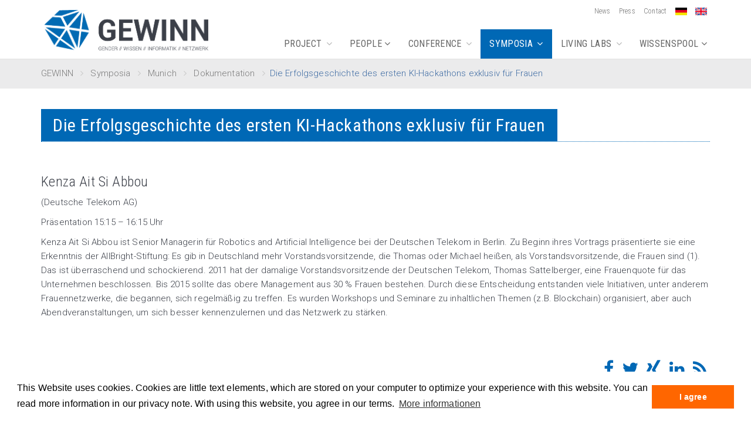

--- FILE ---
content_type: text/html; charset=UTF-8
request_url: https://gender-wissen-informatik.com/symposia/munich/dokumentation/die-erfolgsgeschichte-des-ersten-ki-hackathons-exklusiv-fuer-frauen
body_size: 21653
content:
<!doctype html>
<html lang="en_GB"> <head>
    <meta charset="utf-8">
                    <title>GEWINN # Gender.Wissen.Informatik.Netzwerk // Die Erfolgsgeschichte des ersten KI-Hackathons exklusiv für Frauen</title>
    <meta name="generator" content="eZ Platform"/>
    	<link rel="canonical" href="https://www.gender-wissen-informatik.de/symposia/munich/dokumentation/die-erfolgsgeschichte-des-ersten-ki-hackathons-exklusiv-fuer-frauen" />
        <meta name="viewport" content="width=device-width, initial-scale=1.0">
    <meta name="description" content="Gender // Wissenschaft // Informatik // Netzwerk">
    <meta name="author" content="Kompetenzzentrum Technik-Diversity-Chancengleichheit e.V.">
    <meta name="copyright" content="Kompetenzzentrum Technik-Diversity-Chancengleichheit e.V.">
    <meta name="keywords" content="Jobs, hiring, Human Resources, education, academic, gender, management, event, symposium, conference, science, social science, gender studies, informatics, technology, computer science, information science, it, recruiting, gender roles, gender identity, gender inequality">

    <!-- CSS -->
    <link href="/bundles/kompidesigngewinn/css/bootstrap.min.css" rel="stylesheet" type="text/css">
    <link href="/bundles/kompidesigngewinn/css/font-awesome.min.css" rel="stylesheet" type="text/css">
    <link href="/bundles/kompidesigngewinn/css/owl2/owl.carousel.css" rel="stylesheet" type="text/css">
    <link href="/bundles/kompidesigngewinn/css/owl2/owl.theme.default.css" rel="stylesheet" type="text/css">
	    <link href="/bundles/kompidesigngewinn/css/ekko-lightbox.css" rel="stylesheet" type="text/css">
    <link href="/bundles/kompidesigngewinn/css/cookieconsens.min.css" rel="stylesheet" type="text/css">
    <link href="/bundles/kompidesigngewinn/css/gewinn.css" rel="stylesheet" type="text/css">
    <link href="/bundles/kompidesigngewinn/css/twcache.css" rel="stylesheet" type="text/css">

    <!-- IE 9 Fallback-->
    <!--[if IE 9]>
    <link href="/bundles/kompidesigngewinn/css/ie.css" rel="stylesheet">
    <![endif]-->

    <!-- GOOGLE FONTS -->
    <link href="https://fonts.googleapis.com/css?family=Roboto+Condensed:300,400|Roboto:300,400,500" rel="stylesheet">
    <!-- FAVICONS -->
    <link rel="apple-touch-icon-precomposed" sizes="144x144" href="/bundles/kompidesigngewinn/ico/gewinn144x144.png">
    <link rel="apple-touch-icon-precomposed" sizes="114x114" href="/bundles/kompidesigngewinn/ico/gewinn114x114.png">
    <link rel="apple-touch-icon-precomposed" sizes="72x72" href="/bundles/kompidesigngewinn/ico/gewinn72x72.png">
    <link rel="apple-touch-icon-precomposed" href="/bundles/kompidesigngewinn/ico/gewinn57x57.png">
    <link rel="shortcut icon" href="/bundles/kompidesigngewinn/ico/favicon.png">
            <meta property="og:image2" content="http://www.gender-wissen-informatik.de/bundles/kompidesigngewinn/img/logo.png" />
    
</head>
<body class="loc-1228">
<div id="preloader"><i class="fa fa-circle-o-notch fa-spin fa-5x fa-fw"></i></div>

<!-- WRAPPER -->
<div class="wrapper">
    <!-- NAVBAR -->
    <nav class="navbar navbar-default navbar-fixed-top shrinkable" role="navigation">
        <div class="container">
                <!-- TOPBAR -->
                <div class="topbar">
                    <ul class="list-inline top-nav">

                        <!--<li><a href="#">Leichte Sprache</a></li>-->
						<li><a href="/project/news">News</a></li>
                        <li><a href="/presse">Press</a></li>
                        <li><a href="/Kontakt">Contact</a></li>
                        <li><a href="http://www.gender-wissen-informatik.de/fachtage/gender-in-algorithmischen-systemen/dokumentation/die-erfolgsgeschichte-des-ersten-ki-hackathons-exklusiv-fuer-frauen"><img src="/bundles/kompidesigngewinn/img/flag_de.png" width="20" alt="Deutsche Version"></a></li>
                        <li><a href="http://gender-wissen-informatik.com/symposia/munich/dokumentation/die-erfolgsgeschichte-des-ersten-ki-hackathons-exklusiv-fuer-frauen"><img src="/bundles/kompidesigngewinn/img/flag_eng.png" width="20" alt="English Version"></a></li>
                    </ul>
                </div>
                <!-- END TOPBAR -->
                <div class="navbar-header">
                    <button type="button" class="navbar-toggle collapsed" data-toggle="collapse" data-target="#main-nav">
                        <span class="sr-only">Toggle Navigation</span>
                        <i class="fa fa-bars"></i>
                    </button>
                    <a href="/" class="navbar-brand navbar-logo">
                        <img src="/bundles/kompidesigngewinn/img/logo.png" alt="Gewinn">
                    </a>
                </div>
            <!-- MAIN NAVIGATION -->
                <div id="main-nav" class="navbar-collapse collapse">
                <ul class="nav navbar-nav navbar-right">
                                                                        <li class="dropdown">
        <a href="/project" class="dropdown-toggle">Project
                            <i class="fa fa-angle-down"></i>
                    </a>
        
                <ul class="dropdown-menu" role="menu">

    
                            <li class="dropdown">
        <a href="/project/news"  >News
                    </a>

        
    </li>
            
</ul>


        
    </li>
                                                                    <li class="dropdown">
        <a href="/people"  >People
                            <i class="fa fa-angle-down"></i>
                    </a>

                    <ul class="dropdown-menu" role="menu">

                        <li>
                <a href="/people#anchor-110" data-id="anchor-110">Team</a>
            </li>
                    <li>
                <a href="/people#anchor-141" data-id="anchor-141">Steering Committee</a>
            </li>
                    
    
</ul>

        
    </li>
                                                                            <li class="dropdown">
        <a href="/Conference" class="dropdown-toggle">Conference
                            <i class="fa fa-angle-down"></i>
                    </a>
        
                <ul class="dropdown-menu" role="menu">

                        <li>
                <a href="/Conference#anchor-984" data-id="anchor-984">Documentation</a>
            </li>
                    <li>
                <a href="/Conference#anchor-241" data-id="anchor-241">Program</a>
            </li>
                    <li>
                <a href="/Conference#anchor-79" data-id="anchor-79">Program Committee</a>
            </li>
                <hr />    
                            <li class="dropdown">
        <a href="/Conference/Konferenz-GUI2014-Rueckblick"  >Konferenz #GUI2014 (Rückblick)
                    </a>

        
    </li>
            
</ul>


        
    </li>
                                                                            <li class="active dropdown">
        <a href="/symposia" class="dropdown-toggle">Symposia
                            <i class="fa fa-angle-down"></i>
                    </a>
        
                <ul class="dropdown-menu" role="menu">

    
                            <li class="dropdown">
        <a href="/symposia/berlin"  >Berlin
                    </a>

        
    </li>
                        <li class="dropdown">
        <a href="/symposia/heilbronn"  >Heilbronn
                    </a>

        
    </li>
                        <li class="dropdown">
        <a href="/symposia/hamburg"  >Hamburg
                    </a>

        
    </li>
                        <li class="dropdown">
        <a href="/symposia/munich"  >Munich
                    </a>

        
    </li>
                        <li class="dropdown">
        <a href="/symposia/cologne"  >Cologne
                    </a>

        
    </li>
            
</ul>


        
    </li>
                                                                            <li class="dropdown">
        <a href="/living-labs" class="dropdown-toggle">Living Labs
                            <i class="fa fa-angle-down"></i>
                    </a>
        
                <ul class="dropdown-menu" role="menu">

    
                            <li class="dropdown">
        <a href="/living-labs/unternehmensportraits"  >Unternehmensportraits
                    </a>

        
    </li>
            
</ul>


        
    </li>
                                                                    <li class="dropdown">
        <a href="/wissenspool"  >Wissenspool
                            <i class="fa fa-angle-down"></i>
                    </a>

                    
        
    </li>
                                                                    </ul>
                </div>
            <!-- END MAIN NAVIGATION -->
        </div>
    </nav>
    <!-- END NAVBAR -->
    <!-- PAGE CONTENT -->
        <!-- BREADCRUMBS -->
<section class="page-header">
    <div class="container">
            <ol class="breadcrumb separator-arrow no-margin left">
                <li>            <a href="/">GEWINN</a>         </li>
                    <li>            <a href="/symposia">Symposia</a>         </li>
                    <li>            <a href="/symposia/munich">Munich</a>         </li>
                    <li>            <a href="/symposia/munich/dokumentation">Dokumentation</a>         </li>
                    <li class="active">Die Erfolgsgeschichte des ersten KI-Hackathons exklusiv für Frauen</li>
    
        
    </ol>


    </div>
</section>
<!-- END BREADCRUMBS -->

        <div class="row-offcanvas row-offcanvas-right">
            <div class="page-content">
                <div class="container">
            

                    <h1 class="section-heading">Die Erfolgsgeschichte des ersten KI-Hackathons exklusiv für Frauen</h1>

            

                    <section>

                <div class="row">
                                            <div class="col-md-12">            
    <h3>Kenza Ait Si Abbou</h3><p>(Deutsche Telekom AG)</p><p>Pr&auml;sentation 15:15 &ndash; 16:15 Uhr</p><p>Kenza Ait Si Abbou ist Senior Managerin f&uuml;r Robotics and Artificial Intelligence bei der Deutschen Telekom in Berlin. Zu Beginn ihres Vortrags pr&auml;sentierte sie eine Erkenntnis der AllBright-Stiftung: Es gib in Deutschland mehr Vorstandsvorsitzende, die Thomas oder Michael hei&szlig;en, als Vorstandsvorsitzende, die Frauen sind (1). Das ist &uuml;berraschend und schockierend. 2011 hat der damalige Vorstandsvorsitzende der Deutschen Telekom, Thomas Sattelberger, eine Frauenquote f&uuml;r das Unternehmen beschlossen. Bis 2015 sollte das obere Management aus 30 % Frauen bestehen. Durch diese Entscheidung entstanden viele Initiativen, unter anderem Frauennetzwerke, die begannen, sich regelm&auml;&szlig;ig zu treffen. Es wurden Workshops und Seminare zu inhaltlichen Themen (z.B. Blockchain) organisiert, aber auch Abendveranstaltungen, um sich besser kennenzulernen und das Netzwerk zu st&auml;rken.&nbsp;</p>



                        </div>
                                    </div>
            </section>
                
                                    

    


        <!-- +++ social media container BEGIN +++ -->

<div id="socialmedia" class="schmal-right">
    <h2 class="hide">GENDER//WISSEN//INFORMATIK" in den soziale Netzwerken</h2>
    <ul class="list-inline">
        <li class="list-inline-item">
            <a href="http://www.facebook.com/sharer.php?u=http%3A%2F%2Fgender-wissen-informatik.com%2Fsymposia%2Fmunich%2Fdokumentation%2Fdie-erfolgsgeschichte-des-ersten-ki-hackathons-exklusiv-fuer-frauen" target="_blank" title="Auf Facebook teilen">
                <i class="fa fa-facebook fa-2x " aria-hidden="true"></i> <span class="hide" lang="en">facebook</span>
            </a>
        </li>
        <li class="list-inline-item">
            <a href="http://twitter.com/share?url=http%3A%2F%2Fgender-wissen-informatik.com%2Fsymposia%2Fmunich%2Fdokumentation%2Fdie-erfolgsgeschichte-des-ersten-ki-hackathons-exklusiv-fuer-frauen&amp;via=gender_useit&amp;text=GEWINN+%23+Gender.Wissen.Informatik.Netzwerk+%2F%2F+Die+Erfolgsgeschichte+des+ersten+KI-Hackathons+exklusiv+f%C3%BCr+Frauen" target="_blank" title="Zwitscher es deinen Freunden">
                <i class="fa fa-twitter fa-2x " aria-hidden="true"></i> <span class="hide" lang="en">twitter</span>
            </a>
        </li>
        <li class="list-inline-item">
            <a href="https://www.xing.com/app/user?op=share;url=http%3A%2F%2Fgender-wissen-informatik.com%2Fsymposia%2Fmunich%2Fdokumentation%2Fdie-erfolgsgeschichte-des-ersten-ki-hackathons-exklusiv-fuer-frauen;title=GEWINN+%23+Gender.Wissen.Informatik.Netzwerk+%2F%2F+Die+Erfolgsgeschichte+des+ersten+KI-Hackathons+exklusiv+f%C3%BCr+Frauen" target="_blank" title="Ihren XING-Kontakten zeigen">
                <i class="fa fa-xing fa-2x " aria-hidden="true"></i> <span class="hide" lang="en">xing</span>
            </a>
        </li>
        <li class="list-inline-item">
            <a href="https://www.linkedin.com/cws/share?url=http%3A%2F%2Fgender-wissen-informatik.com%2Fsymposia%2Fmunich%2Fdokumentation%2Fdie-erfolgsgeschichte-des-ersten-ki-hackathons-exklusiv-fuer-frauen;" target="_blank" title="Ihren LinkedIn-Kontakten zeigen">
                <i class="fa fa-linkedin fa-2x " aria-hidden="true"></i> <span class="hide" lang="en">LinkedIn</span>
            </a>
        </li>
        <li class="list-inline-item">
            <a href="/export/rss.xml" target="_blank" title="Nachrichten von Gender-Wissen-Informatik als RSS aufrufen">
               <i class="fa fa-rss fa-2x " aria-hidden="true"></i> <span class="hide" lang="en">rss</span>
            </a>
        </li>

    </ul>
        <div class="clearer"></div>
</div>


        </div>
    </div>
</div>
    <!-- END PAGE CONTENT -->
    <div class="container">
            </div>
    <!-- FOOTER -->
    <footer>
        <div class="container">
            <div class="row">
                <div class="col-md-7">
                    <!-- COLUMN 1 -->
                    
                    <div class="row" id="partner">
					<div class="col-md-12">
                        <p class="small">Projectpartners:</p>
</div>
                        <div class="col-md-4 col-sm-12">
                            <a title="bmbf" href="http://www.hs-heilbronn.de"><img src="/bundles/kompidesigngewinn/img/logos/hhn.png" alt="Logo Hochschule Heilbronn" class="img-responsive"></a></div>
                        <div class="col-md-4 col-sm-12"><a href="http://www.uni-siegen.de"><img src="/bundles/kompidesigngewinn/img/logos/uni-siegen.png" alt="Logo Universität Siegen" class="img-responsive"></a></div>
                        <div class="col-md-4 col-sm-12"> <a href="http://www.kompetenzz.de/"><img src="/bundles/kompidesigngewinn/img/logos/kompetenzzentrum.png" alt="Logo kompetenzzentrum" class="img-responsive" style="padding-top: 1em;"></a></div>

                    </div>
					
					<div class="row" id="foerderer">

                        <div class="col-md-4 col-sm-12">
                            <a title="bmbf" href="https://www.bmbf.de/"><img src="/bundles/kompidesigngewinn/img/logos/bundesministerium-fuer-bildung-und-forschung.png" alt="" class="img-responsive"></a></div>
                        <div class="col-md-4 col-sm-12"><a href="http://www.komm-mach-mint.de/"><img src="/bundles/kompidesigngewinn/img/logos/komm-mach-mint.png" alt="" class="img-responsive" style="padding-top: 2em;"></a></div>
						<div class="col-md-4 col-sm-12"> </div>


                    </div>
                    <!-- END COLUMN 1 -->
                </div>
                <div class="col-md-2">
                    <!-- COLUMN 2 -->
                    <h3 class="footer-heading">LINKS</h3>
                    <div class="row margin-bottom-30px">
                        <div class="col-xs-6">
                            <ul class="list-unstyled footer-nav">
                                <li><a href="/impressum">Imprint</a></li>
                                <li><a href="/Datenschutz">Privacy</a></li>
                                <li><a href="/presse">Press</a></li>
                                <li><a href="/Kontakt">Contact</a></li>
                            </ul>
                        </div>
                    </div>
                    <!-- END COLUMN 2 -->
                </div>
                <div class="col-md-3">
                    <!-- COLUMN 3 -->
                    <h3 class="footer-heading">CONTACT</h3>

                    <address>
                        <ul class="contact-info fa-ul">
                            <li><i class="fa fa-li fa-building-o" aria-hidden="true"></i>
                                <address>
                                    Projekt GEWINN Kompetenzzentrum
                                    Technik-Diversity-Chancengleichheit e. V.<br>
                                    Am Stadtholz 24 <br>
                                    33609 Bielefeld
                                </address>
                            </li>
                            <li><i class="fa fa-li fa-phone" aria-hidden="true"></i> +49 521 106 705 27</li>
                            <li><i class="fa fa-li fa-fax" aria-hidden="true"></i> +49 521 106 71 71</li>
                            <li><i class="fa fa-li fa-envelope-o" aria-hidden="true"></i> <a href="mailto:info@gender-wissen-informatik.de">info@gender-wissen-informatik.de</a></li>
                            <li><i class="fa fa-li fa-desktop" aria-hidden="true"></i> <a href="http://www.gender-wissen-informatik.de">www.gender-wissen-informatik.de</a></li>
                        </ul>
                    </address>
                    <!-- END COLUMN 3 -->
                </div>
            </div>
        </div>
        <!-- COPYRIGHT -->
        <div class="text-center copyright">© 2026 | Kompetenzzentrum Technik-Diversity-Chancengleichheit e. V.</div>
        <!-- END COPYRIGHT -->
    </footer>
    <!-- END FOOTER -->
</div>
<!-- END WRAPPER -->

<!-- JAVASCRIPTS -->
<script src="/bundles/kompidesigngewinn/js/jquery-2.1.1.min.js"></script>
<script src="/bundles/kompidesigngewinn/js/bootstrap.min.js"></script>
<script src="/bundles/kompidesigngewinn/js/plugins/jquery-cycle/jquery.cycle.all.js"></script>
<script src="/bundles/kompidesigngewinn/js/plugins/maximage/jquery.maximage.min.js"></script>
<script src="/bundles/kompidesigngewinn/js/plugins/autohidingnavbar/jquery.bootstrap-autohidingnavbar.min.js"></script>
<script src="/bundles/kompidesigngewinn/js/plugins/owl2/owl.carousel.min.js"></script>
<script src="/bundles/kompidesigngewinn/js/plugins/ekko-lightbox/ekko-lightbox.min.js"></script>
<script src="/bundles/kompidesigngewinn/js/main.js"></script>

<!-- Piwik -->
<!-- -->
<script type="text/javascript">
    var _paq = _paq || [];
    _paq.push(["setDomains",
        ["*.gender-wissen-informatik.com","*.gender-wissen-informatik.de"]]);
    _paq.push(['trackPageView']);
    _paq.push(['enableLinkTracking']);
    (function() {
        var u="//sec.kompetenzz.net/webstats/";
        _paq.push(['setTrackerUrl', u+'piwik.php']);
        _paq.push(['setSiteId', '15']);
        var d=document, g=d.createElement('script'),
            s=d.getElementsByTagName('script')[0];
        g.type='text/javascript'; g.async=true; g.defer=true;
        g.src=u+'piwik.js'; s.parentNode.insertBefore(g,s);
    })();
</script>
<noscript><p><img src="//sec.kompetenzz.net/webstats/piwik.php?idsite=15" style="border:0;" alt="" /></p></noscript>
<!-- End Piwik Code -->
<div id="lightboxModal" class="modal fade in">
    <div class="modal-content">
        <div class="modal-header">
            <button type="button" class="close" data-dismiss="modal">×</button>

        </div>
        <div class="modal-body">

        </div>
        <div class="modal-footer">
            <p class="modal-title">Heading</p>
        </div>
    </div>
</div>
<script src="/bundles/kompidesigngewinn/js/cookieconsens.min.js"></script>
<script type="text/javascript">
window.addEventListener("load", function(){
window.cookieconsent.initialise({
  "palette": {
    "popup": {
      "background": "#ffffff",
      "text": "#000000"
    },
    "button": {
      "background": "#ff6600",
      "text": "#ffffff"
    }
  },
  "position": "bottom",
  "static": false,
  "content": {
    "message": "This Website uses cookies. Cookies are little text elements, which are stored on your computer to optimize your experience with this website. You can read more information in our privacy note. With using this website, you agree in our terms.", //Diese Website verwendet Cookies. Cookies sind kleine Textdateien, die auf Ihrem Endgerät abgelegt werden und die eine Analyse der Benutzung der Website ermöglichen. Nähere Informationen hierzu entnehmen Sie bitte unserer Datenschutzerklärung. Sie stimmen durch die weitere Nutzung der Website der Verwendung von Cookies in diesem Rahmen zu.",
    "dismiss": "I agree",
    "link": "More informationen", // "Weitere Informationen",
    "href": "/Datenschutz"
  },
  "cookie": {
  	"expiryDays" : 90
  }
})});
</script>
<script type="application/javascript">
    /*
     TWITTER Feed injection
     */
    $(document).ready(function () {
        $.getJSON( "/statische_inhalte/twcache/client.php", function( data ) {
            $("#tweets").html(data);
        });
    });
</script></body>
</html>


--- FILE ---
content_type: text/html; charset=UTF-8
request_url: https://gender-wissen-informatik.com/statische_inhalte/twcache/client.php
body_size: 402
content:
<br />
<b>Warning</b>:  Invalid argument supplied for foreach() in <b>/srv/app/web/statische_inhalte/twcache/client.php</b> on line <b>65</b><br />
<br />
<b>Warning</b>:  Cannot modify header information - headers already sent by (output started at /srv/app/web/statische_inhalte/twcache/client.php:65) in <b>/srv/app/web/statische_inhalte/twcache/client.php</b> on line <b>69</b><br />
""

--- FILE ---
content_type: text/css
request_url: https://gender-wissen-informatik.com/bundles/kompidesigngewinn/css/gewinn.css
body_size: 22482
content:
/*****
BLAU: 	0068B5
GRAU: 	3B3F48
50%: 	9D9FA3
25%:	CECFD1
10%:	EBEBEC

ORANGE:	EC7523
*/

div#preloader 
{
overflow: hidden;
background-color: #EBEBEC;
height: 100%;
left: 0;
position: fixed;
top: 0;
width: 100%;
z-index: 1000;
}

/*div#preloader * {
  -webkit-transition: none !important;
  -moz-transition: none !important;
  -ms-transition: none !important;
  -o-transition: none !important;
}*/


div#preloader i
{
color: #0068B5;
position: absolute;
   top: 50%;
   left: 50%;
   transform: translate(-50%,-50%);
}
body {
    font-family: "Roboto",sans-serif;
    font-size: 15px;
    color: #3B3F48;
    line-height: 1.6;
    font-weight: 300;
    letter-spacing: .01em;
}

.page-header .breadcrumb {
     position: relative;  

     margin-top: 0; 
}

.page-header {
 
	 background: #EBEBEC;
}

.alle-meldungen {
	font-size: 14px;
	text-transform: none;
}

.boxed-content > i {
    color: #0068B5;
}

.boxed-content .boxed-content-title {
  font-family: "Roboto Condensed", sans-serif;
    font-weight: 300;
	text-transform: uppercase;
	letter-spacing: .02em;
}

.section-heading {
	display: inline;
	font-weight: 400;
	color: #fff;
	  background-color: #9D9FA3;
		padding: 10px 20px;
		
    line-height: 1.5em;

}

@media screen and (max-width: 480px) {

.section-heading {
	display: block;
}

section {
    margin-bottom: 20px;
}

}

h1.section-heading {
	  background-color: #0068B5;
    font-size: 30px;


}

h1.section-heading:after {
border-top: 1px dotted #0068B5;
    

}

.section-heading:after {
   display: block;
    content: '';
	width: 100%;
    height: 0;
    float: left;
    border-top: 1px dotted #9D9FA3;
    margin-top: 5px;
    margin-bottom: 1.65em;
}

.loc-2 .section-heading {
	 display: block;
	font-weight: 300;
    margin-bottom: 20px;
    font-size: 26px;
    text-transform: uppercase;
    letter-spacing: .02em;
	  background-color: transparent;
	  color: #3B3F48;
	  padding: 20px 0 0 0;
}


.loc-2 .section-heading:after {
    display: block;
    content: '______________';
    color: #0068B5;
    font-weight: 300;
    letter-spacing: 0;
	border: 0;
}

.randspalte .widget-title {
    font-size: 24px;
}

.align-left,
img.pull-left {
	margin: .5rem 1rem 1rem 0;
}

.align-right,
img.pull-right {
	margin: .5rem 0 1rem 1rem;
}

.align-left {
	float: left;
}

.align-right {
	float: right;
}


b, strong {
    font-weight: 500;
}


a {
  color: #0068B5;
}

.page-content a {
font-weight: 500;
}

.page-content a:hover, .page-content a:focus {
  color: #EC7523;
}

a:hover, a:focus {
  color: #0068B5;
}

.btn-primary {
  background-color: #EC7523;
  border-color: #EC7523;
}
.btn-primary:hover, .btn-primary:focus, .btn-primary.focus, .btn-primary:active, .btn-primary.active,
.btn-primary .open > .dropdown-toggle.btn-primary {
  background-color: #fff;
  border-color: #EC7523;
  color:  #3B3F48;
}
.btn-primary:active:focus {
  background-color: #EC7523;
  border-color: #EC7523;
}

.page-content .fa-li {
    top: .34285714em;
}

.page-content .fa-chevron-circle-right {
		 color: #9D9FA3;
}

/*
ABSTAND für Listenelemente im Impressum vergrößern
*/

/*.loc-64 .fa-ul>li {
    margin-bottom: 1em;
}*/

.fa-ul {
    margin-bottom: 1em;
}

/*.navbar-default.navbar-transparent {
    width: 100%;
    position: absolute;
    top: 20px;
    border-bottom: none;
    background-color: #3B3F48;
    z-index: 1;
}*/


.navbar-toggle {
  background-color: #3B3F48;
}

.navbar-default .navbar-toggle:hover, .navbar-default .navbar-toggle:focus {
  background-color: #5e6c79;
}

.navbar-nav .dropdown-menu {
  border-top: 2px solid #5a6673;
}

.navbar-default .navbar-nav > li > a:hover, .navbar-default .navbar-nav > li > a:focus {
  color: #3B3F48;
}
.navbar-default .navbar-nav > .active > a,
.navbar-default .navbar-nav > .active > a:hover,
.navbar-default .navbar-nav > .active > a:focus {
 color: #fff !important;
    background-color: #0068B5 !important;
}

.navbar-default .navbar-nav .active .dropdown-toggle i {
    color: #fff;
}

.navbar-default .navbar-nav > .open > a,
.navbar-default .navbar-nav > .open > a:hover,
.navbar-default .navbar-nav > .open > a:focus {
  color: #3B3F48;
}

.hero-unit-start .btn-hero {
	float: right;
		border-width: 3px;
    -moz-border-radius: 0;
   -webkit-border-radius: 0;
    border-radius: 0;
	padding: .5em 1em;
    font-size: 18px;
    
}

.hero-unit-start .hero-heading {
    font-size: 5em;
   background-color: #0068B5;
   padding: 1rem;
   margin: 0 0 4px 0;
   	text-transform: uppercase;
}



.hero-unit-start .lead {
	font-size: 24px;
    margin-bottom: 4px;
	   padding: 1rem;
	   background-color: #fff;
	   color: #3B3F48;
}

@media (min-width: 768px) {
.hero-unit-start .downer {
    position: absolute;
	left: 50%;
	margin-left: -20px;
    bottom: 10px;
    text-align: center;
}

.hero-unit-start .downer a {
  -moz-border-radius: 50%;
  -webkit-border-radius: 50%;
  border-radius: 50%;
  -moz-transition: all 0.2s ease-out;
  -o-transition: all 0.2s ease-out;
  -webkit-transition: all 0.2s ease-out;
  transition: all 0.2s ease-out;
  display: block;
  width: 50px;
  height: 50px;
  line-height: 50px;
  color: #fff;
  border: 2px solid #fff;
  font-size: 4rem;
}
.hero-unit-start .downer a:hover, .hero-unit-start .downer a:focus {
  background: #EC7523;
  color: #fff;
  border-color: #EC7523;
}

.hero-unit-start .pager {
    bottom: 50px; 
}

}

div.mc-image {
    z-index: 0 !important;
    -webkit-transition: opacity 3s ease-in-out;
    -moz-transition: opacity 3s ease-in-out;
    -o-transition: opacity 3s ease-in-out;
    transition: opacity 3s ease-in-out;
}

div.mc-image .animated {
    -webkit-animation-duration: 3s;
    animation-duration: 3s;
}

.topbar a,
.hero-unit-start .slide-content {
/*padding: 1rem;
    background: #3B3F48;*/
	 font-family: "Roboto Condensed", sans-serif;
    font-weight: 300;
	letter-spacing: .02em;
	
}

.start .navbar-transparent .topbar,
.loc-2 .navbar-transparent .topbar{
    padding-top: 0;
    margin-bottom: 5px;
	margin-top: -15px;
}

.topbar {
    padding-top: 5px;

}

.start .navbar-transparent .topbar a, .start .navbar-transparent .topbar a:hover,
.loc-2 .navbar-transparent .topbar a, .loc-2 .navbar-transparent .topbar a:hover{
    color: #fff;
	font-size: 12px;
}

/*.loc-2 .navbar-transparent {
background: -moz-linear-gradient(top, rgba(71,111,149,1) 0%, rgba(71,111,149,1) 44%, rgba(71,111,149,0) 100%);
background: -webkit-gradient(left top, left bottom, color-stop(0%, rgba(71,111,149,1)), color-stop(44%, rgba(71,111,149,1)), color-stop(100%, rgba(71,111,149,0)));
background: -webkit-linear-gradient(top, rgba(71,111,149,1) 0%, rgba(71,111,149,1) 44%, rgba(71,111,149,0) 100%);
background: -o-linear-gradient(top, rgba(71,111,149,1) 0%, rgba(71,111,149,1) 44%, rgba(71,111,149,0) 100%);
background: -ms-linear-gradient(top, rgba(71,111,149,1) 0%, rgba(71,111,149,1) 44%, rgba(71,111,149,0) 100%);
background: linear-gradient(to bottom, rgba(71,111,149,1) 0%, rgba(71,111,149,1) 44%, rgba(71,111,149,0) 100%);
filter: progid:DXImageTransform.Microsoft.gradient( startColorstr='#476f95', endColorstr='#476f95', GradientType=0 );
}

.loc-2 .navbar-default.navbar-transparent {
    top: 0 !important;
   padding-top: 20px;
}*/

.navbar-nav .dropdown-menu > li > a {
 font-family: "Roboto Condensed", sans-serif;
    font-weight: 300;
	text-transform: uppercase;
    font-size: 14px;
		letter-spacing: .02em;
		color: #3B3F48;
}

.navbar-default.navbar-transparent .navbar-nav > li .dropdown-menu > li > a {
    color: #3B3F48;
}

li .dropdown-menu hr {
    margin-top: 5px;
    margin-bottom: 5px;
    border: 0;
    border-top: 1px solid #CECFD1;
}

.dropdown-menu {
    min-width: 220px;
}

.navbar-default.navbar-transparent .navbar-nav > li .dropdown-menu > li > a:hover, .navbar-default.navbar-transparent .navbar-nav > li .dropdown-menu > li > a:focus, .navbar-nav .dropdown-menu > li > a:hover, .navbar-nav .dropdown-menu > li > a:focus, .navbar-nav .dropdown-menu > li > a:hover, .navbar-nav .dropdown-menu > li > a:focus, .navbar-default .dropdown-menu .active > a, .navbar-default .dropdown-menu .active a:hover, .navbar-default .dropdown-menu .active a:focus {
    background-color: #3B3F48;
    color: #fff;
}

.navbar-default.navbar-transparent .navbar-nav > li > a,
.navbar-default .navbar-nav > li > a {
	 font-family: "Roboto Condensed", sans-serif;
    font-weight: 400;
	text-transform: uppercase;
	font-size: 16px;
	letter-spacing: .02em;
}

.navbar-nav .dropdown-menu > li > a {
    padding: 10px 15px;
}

.navbar-fixed-top .navbar-nav {
    margin-top: 15px;
}

.navbar-fixed-top.shrink-active .navbar-nav  {
    margin-top: 0;
	  
}

.navbar-default.navbar-transparent {
 -webkit-transition: all .6s ease-in;

-moz-transition:  all 1s ease-in;
-ms-transition:  all 1s ease-in;
-o-transition:  all 1s ease-in;
transition:  none;
}

.navbar-fixed-top  {
 -webkit-transition:  all .6s ease-in-out;

-moz-transition:  all .6s ease-in-out;
-ms-transition:   all .6s ease-in-out;
-o-transition:   all .6s ease-in-out;
transition: all .6s ease-in-out;
}


.navbar-brand > img {
    width: 280px;
    margin-top: -30px;
}

.navbar-fixed-top.shrink-active .navbar-brand > img {
    width: 150px;
    margin-top: -5px;

/*display: none;*/
}

/*.navbar-fixed-top.shrink-active .navbar-brand {	
    width: 150px;
background: #fff url(/bundles/kompidesigngewinn/img/logo-nosub.png) no-repeat 0 10px;
}*/

/*#projekt .navbar-fixed-top.shrink-active .navbar-brand {
	    width: 130px;
	background: #fff url(../img/logo-nosub.png) no-repeat 0 10px;
	
}*/

.navbar-fixed-top.shrink-active {
    top: -36px;
}

.navbar-transparent .navbar-brand > img {
    width: 260px;
	margin-top: -35px;
}

@media screen and (max-width: 1200px) {
.navbar-transparent .navbar-brand > img {
    width: 120px;
	margin-top: -35px;
}	

.navbar-brand > img {
    margin-top: -40px;
}
}

@media (min-width: 768px) {
.navbar-right .dropdown-menu {
    right: auto;
    left: 0;
}
}



@media screen and (max-width: 768px) {

.navbar-fixed-top {
/*    right: 20px;*/
}

.navbar-fixed-top.shrink-active {
    top: 0;
}

/*.navbar-fixed-top.shrink-active .navbar-brand > img {
    margin-top: 0;
}*/



.navbar .container {
    padding-right: 20px;
}

.topbar {
    text-align: right;
    margin-bottom: 10px;
}

.hero-unit-start .slide-content {
    margin-top: -3em !important;
}

.hero-unit-start .hero-heading {
    font-size: 3rem;
}

.hero-unit-start .lead {
    font-size: 1.6rem;
}

#aktuelles .entry-thumbnail {
    overflow: visible !important;
}

address {
    font-size: 1.4rem;
}

}

@media screen and (max-width: 599px) {
.navbar-transparent .navbar-brand > img {
    width: 90px;
}

	
	.navbar-brand > img {
    margin-top: -10px;
	width: 150px;
}

.hero-unit-start .hero-heading {
    font-size: 1.6rem;
}

.hero-unit-start .lead {
    font-size: 1.2rem;
}

.hero-unit-start .btn-hero {
    font-size: 12px;
	
	    float: none;
    
    margin-top: 10px;
}

.hero-unit-start .arrow-nav a {
    width: 40px;
    height: 40px;
    line-height: 50px;
}

.hero-unit-start .arrow-nav i {
    font-size: 30px;
}
	
}




/*#projekt .navbar-brand > img {
    width: 250px;
    margin-top: -35px;
}*/




footer {
	border-top: 2px solid #CECFD1;
    background-color: #fff;
    font-weight: 300;
    color: #3B3F48;
}

.footer-heading,
footer a, footer a:hover, footer a:focus {
    color: #3B3F48;
}

.footer-heading {
    border-bottom: 1px solid #3B3F48;
}


.copyright {
    padding: 15px 0;
    background-color: #EC7523;
    font-size: 12px;
	color: #fff;
}

footer #foerderer {
	padding-top: 4rem;
}

footer img {
	margin: 0 auto;
}

footer p.small {
	font-size: 65%;

}

@media screen and (max-width: 992px) {
footer img {
	margin: 0;
}

footer #foerderer {
	padding-bottom: 4rem;
}

footer #partner img {
	margin-bottom: 3rem;
}

}

/*
NEWS
*/

.blog-section .entry-post {
    font-size: 16px;
    line-height: 24px;
    margin-bottom: 30px;
}
.post-content {
    position: relative;
}
.entry-thumbnail {
    overflow: hidden;
}
.entry-thumbnail:hover img{
  transition: all 500ms;
  -webkit-filter: grayscale(0%);
  filter: grayscale(0%);
}

.entry-thumbnail img{
  transition: all 500ms;
  -webkit-filter: grayscale(100%);
  filter: grayscale(100%);
}

#aktuelles figure {
    max-height: 232px !important;
    width: 100%;
    text-align: center;
    overflow: hidden;
}

.loc-2 #aktuelles figure {
    max-height: 242px !important;
}

#aktuelles .entry-thumbnail img {
	position: relative;
    left: 50%;
    transform: translate(-50%,0);
}


.post-content .time {
    position: absolute;
    left: 0;
    bottom: 0;
}

.post-content .time a {
    color: #fff;
    font-size: 18px;
    font-weight: 300;
    background-color: #0068B5;
    padding-left: 15px;
    padding-right: 20px;
    padding-top: 5px;
    padding-bottom: 5px;
    display: block;
    text-decoration: none;
	/*transform: rotate(3deg);*/
}
.post-content .time a span {
		 font-family: "Roboto Condensed", sans-serif;
    font-size: 34px;
    font-weight: 300;
}
.entry-post .entry-title a {
	 font-family: "Roboto Condensed", sans-serif;
    font-size: 24px;
    color: #000;
    font-weight: 300;
    line-height: 30px;
    display: block;
    margin-top: 20px;
    margin-bottom: 10px;
    text-decoration: none;
}

.post-content .time a:hover {
    color: #fff;
}

.entry-post a, .entry-post a:hover {
	font-weight: 300;
    color: #000;
}

.aktuelles-detail .image {
	max-width: 480px;
	float: right;
	margin: .5rem 0 1rem 1rem;
}

.aktuelles-detail .image img {
	max-width: 480px;

}

/*
PRESSE
*/
#presse .post-content .time {
    position: relative;
    left: auto;
    bottom: auto;
}

#presse .post-content .time a {
    display: inline-block;
	    background-color: #EC7523;
}

#presse .entry-post {
/*	margin-bottom: 2rem;*/

}

#presse .entry-title {
    border-top: 1px solid #EC7523;
}

#presse .post-content {
    background: #fff;
}

#presse .entry-title, #presse .entry-post p {
/*   	padding: 1rem;*/
}

#pressespiegel p.link_extend:before {	
content: "\f1ea";
font-family: FontAwesome;
font-size: 3em;
color: #EC7523;
font-weight: normal;
font-style: normal;
text-decoration: inherit;
margin-top: -10px;
width: 2em;
display: block;
padding-left: 10px;
float: left;
clear: both;
}

#pressespiegel p.link_extend {	
margin-bottom: 2.5em;
}

@media (min-width: 992px) {
.loc-2 #aktuelles .col-md-4:first-of-type
 {
  padding-left:0;
}

.loc-2 #aktuelles .col-md-4:nth-child(3n+1) {
  padding-right:0;
}

.loc-2 #aktuelles .col-md-4:nth-child(2n+1) {
  padding-right:8px;
  padding-left: 7px
}


#aktuelles .col-md-12 .col-md-4:nth-child(4n+1){
    clear:left;
}

.loc-93 #aktuelles .col-md-12 .col-md-4:nth-child(3n+1) {
   clear:left;
}

.loc-93 #aktuelles .col-md-12 .col-md-4:nth-child(4n+1) {
   clear: none;
}

.entry-post {
		  padding-bottom: 2rem;
}



}

/*
TEAM
*/

.team-member .team-name {
padding: 5px 10px;
    background-color: #EC7523;
}


.team-member img {
	width: 120px;
	height: 120px;
}

@media screen and (max-width: 992px) {
	
	.team-member.media, .team-member.media-body {
     overflow: visible; 
}
}

@media screen and (max-width: 480px) {

.team-member img.pull-left {
	float: none !important;
	    margin: 10px auto;
}

.team-member .image {
	text-align: center !important;
}

}


/*
THUMNAIL + CAPTION
*/
.thumbnail {
    border: 0;
	padding: 0;
}

.thumbnail p {
	padding: 4px;
	background: #EBEBEC;
/*	margin-top:2px;*/
	font-size: 85%;
	    border-top: 1px solid #3B3F48;
    min-height: 30px;
}

.thumbnail p small.pull-right {
	padding: .2rem .4rem;
	border: 1px solid #EBEBEC;
	background: #fff;
	font-size: 85%;
}

/*TERMINE
*/

#termine {
    border: 0;
	border-radius: 0;
}

 #termine .panel-body {
    padding: 0; 
}

#termine .media,
#termine .media-body {
     overflow: visible; 
}

.panel-danger {
    border-color: #0068B5;
	border-radius: 0;
}

.text-danger {
    color: #0068B5;
}

.panel-danger > .panel-heading {
    color: #fff;
    background-color: #0068B5;
    border-color: #0068B5;
	border-radius: 0;
}
.panel.date {
    margin: 0px;
    width: 80px;
    text-align: center;
}

.panel.date .month {
	 font-family: "Roboto Condensed", sans-serif;
    padding: 2px 0px;
    font-weight: 500;
    text-transform: uppercase;
}

.panel.date .day {
	 font-family: "Roboto Condensed", sans-serif;
    padding: 3px 0px;
    font-weight: 500;
    font-size: 1.5em;
}



/*
LIGHTBOX MODAL + GALLERY
*/

.modal-content {    
max-width: 800px;
    margin: 5% auto;
	}

.ekko-lightbox .modal-content {    
max-width: 100%;
    margin: auto;
	}

/*.ekko-lightbox .modal-footer {
	display: block !important;
	}*/
	
	.modal-footer {
   
    text-align: left;
    
}
/*.thumbnail img {width:120px;}*/

/*
OWL CAROUSEL
*/


.owl-stage p {
	display: none;
}



@media (min-width: 768px) {
.owl-theme .owl-nav [class*='owl-'] {
    position: absolute;
    top: 50%;
    display: block!IMPORTANT;
    border:0px solid black;
	background: none;
	margin-top: -45px;
	
}

.owl-theme .owl-nav {
    margin-top: 0;
}

}

.owl-theme .owl-nav [class*='owl-'] {
    border:0px solid black;
	background: none;
}

.owl-theme .owl-nav [class*='owl-']:hover {
    background: none;
}


.owl-theme .owl-dots .owl-dot.active span, .owl-theme .owl-dots .owl-dot:hover span {
    background: #3B3F48;
}

/*.owl-prev {
    left: -50px;
}
*/
.owl-next {
    right: 0;

}

.ekko-lightbox-nav-overlay span i,	
.owl-prev i, .owl-next i {
	font-size: 4rem; color: #fff;
	}

@media screen and (max-width: 768px) {
/*.owl-prev {
    left: -25px;
}*/

.owl-carousel .owl-stage-outer {
    padding-right: 15px;
}

.owl-prev i, .owl-next i {font-size: 3rem; color: #3B3F48;}

}

/* OWL MODAL LIGHTBOX */
.mod-control {
    z-index: 1100;
    position: fixed;
    top: 50%;
    font-size: 3em;
    line-height: 1em;
    color: #0068B5;
}
#mod-prev {
    left: 10%;
}
#mod-next {
    right: 10%;
}

.pagerfanta {
	text-align: center;
}

/*
TOTOP
*/
#toTop {
    position: fixed;
    bottom: 25px;
    right: 25px;
    cursor: pointer;
    display: none;
}
#toTop .fa {
    margin-right: 5px;
} 

#toTop.btn-primary {
  background-color: #0068B5;
  border-color: #fff;
}

#toTop.btn-primary:hover, #toTop.btn-primary:focus, #toTop.btn-primary.focus, #toTop.btn-primary:active {
    background-color: #EC7523;
    border-color: #fff;
    color: #fff;
}



/*
ONEPAGEMENU
*/

#onpagemenu {
    position: fixed;
    top: 160px;
    right: 25px;
    cursor: pointer;
	    font-size: 21px;
    line-height: 25px;
	padding: 4px 8px;
}

#onpagemenu .fa {
    margin-right: 5px;
}

#toTop-onpage.btn-primary,
#onpagemenu.btn-primary {
    background-color: #0068B5;
    border-color: #0068B5;
	   z-index: 1001;
}

#toTop-onpage.btn-primary:hover, #toTop-onpage.btn-primary:focus, #toTop-onpage.btn-primary.focus, #toTop-onpage.btn-primary:active,
#onpagemenu.btn-primary:hover, #onpagemenu.btn-primary:focus, #onpagemenu.btn-primary.focus, #onpagemenu.btn-primary:active
{
    background-color: #EC7523;
    border-color: #EC7523;
    color: #fff;
}


#sidebar-onpage {
    width: inherit;
    min-width: 220px;
    max-width: 220px;
    background-color: #ffffff;
    float: right;
    height: auto;
    position: fixed;
    overflow-y: auto;
    overflow-x: hidden;
}

    .row-offcanvas {
        position: relative;
        -webkit-transition: all 0.25s ease-out;
        -moz-transition: all 0.25s ease-out;
        transition: all 0.25s ease-out;
        width:calc(100%);
    }

    .row-offcanvas-right
    {
        right: 0;
    }

    .row-offcanvas-right.active {
        right: 0;
    }

    .sidebar-offcanvas {
        position: absolute;
        top: 200px;
        left: 100%;
        z-index: 1;
        -webkit-transition: all 0.5s ease-out;
        -moz-transition: all 0.5s ease-out;
        transition: all 0.5s ease-out;
    }
.row-offcanvas-right.active .sidebar-offcanvas{
    left: auto;
    right: 25px;
    z-index: 1001;
}

.sidebar-offcanvas {
    -moz-border-radius: 0;
    -webkit-border-radius: 0;
    border-radius: 0;
    -moz-box-shadow: 2px 2px 15px rgba(0,0,0,0.175);
    -webkit-box-shadow: 2px 2px 15px rgba(0,0,0,0.175);
    box-shadow: 2px 2px 15px rgba(0,0,0,0.175);
    padding-top: 10px;
    padding-bottom: 10px;
    border: none;
    border-top: 2px solid #5a6673;
}

.sidebar-offcanvas .nav > li > a {
    font-family: "Roboto Condensed", sans-serif;
    font-weight: 300;
    text-transform: uppercase;
    font-size: 14px;
    letter-spacing: .02em;
    color: #3B3F48;
}

.sidebar-offcanvas .nav > li > a:hover,
.sidebar-offcanvas .nav > li > a:focus,
.sidebar-offcanvas .nav .active > a,
.sidebar-offcanvas .nav .active a:hover,
.sidebar-offcanvas .nav .active a:focus {
    background-color: #3B3F48;
    color: #fff;
}

th.time {
				width: 10%;
			}
			
			.table thead {
				background: #0068B5;
				color: #fff;
				 font-family: "Roboto Condensed", sans-serif;
    font-weight: 300;
	text-transform: uppercase;
	letter-spacing: .02em;
			}
			
			.table th {	
    font-weight: bold;
	
			}
			@media only screen and (max-width: 760px),
	(min-device-width: 768px) and (max-device-width: 1024px)  {

		table, thead, tbody, th, td, tr {
			display: block;
		}


		thead tr {
			position: absolute;
			top: -9999px;
			left: -9999px;
		}

		tr { border: 1px solid #ccc; }

		td {

			border: none;
			border-bottom: 1px solid #eee;
			position: relative;
			padding-left: 50%;
		}

		td:before {
			position: absolute;
			top: 6px;
			left: 6px;
			width: 45%;
			padding-right: 10px;
			white-space: nowrap;
		}
	}

.page-content p a[href*="//"]:not([href*="gender-wissen-informatik.de"]):before,
.page-content p a[href*="//"]:not(.image):before,
.page-content p a[href*="//"]:not([href*="gender-wissen-informatik.com"]):before {
  content: "\f08e";
  font-family: FontAwesome;
  font-weight: normal;
  font-style: normal;
  display: inline-block;
  text-decoration: inherit;
  display: inline-block;
   padding-right: .3em;
   vertical-align: middle;
}

.page-content p a[href ^="mailto:"]:before {	
content: "\f003";
  font-family: FontAwesome;
  font-weight: normal;
  font-style: normal;
  display: inline-block;
  text-decoration: inherit;
  display: inline-block;
   padding-right: .3em;
   vertical-align: middle;
}

p.url i, p i {
	display: none;
}


#socialmediamenu {
    position: fixed;
    top: 2000px;
    right: 25px;
    cursor: pointer;
    font-size: 21px;
    line-height: 25px;
    padding: 4px 8px;
}

#socialmedia.schmal-right {
    text-align: right;
}


--- FILE ---
content_type: text/css
request_url: https://gender-wissen-informatik.com/bundles/kompidesigngewinn/css/twcache.css
body_size: 3446
content:

.twitter-wrap {
    margin:  3.2em auto 1em;
    background-image: url("../images/tweets_bg.png");
    background-repeat: no-repeat;
    background-position: center top;
    /* background-position: 50% 50%; */

    background-size: contain;
    /*filter: alpha(opacity: 0.5);*/
}
.twitterfeed {
    opacity: 1;
}

.twtweet {
    border-top: none;
    margin-bottom: 0em;
    padding: 10px;
    border-color: #9D9FA3;
    border-top: 1px solid #9D9FA3;
}

.twtweet:hover {
    background-color: rgba(160,200,220,.12);
}

.twtweet:last-child {
    margin-bottom: 1em;
    padding-bottom: 1em;
}

.twhead {
    display: block;
    float: none;
    margin: 0.5em 0;
}
.twquote {
    margin: 0.5em 0;
    padding: 0.5em 1em;
    border: 1px solid #dddddd;
}

.twtext {
    margin-left: 40px;
    margin-bottom: 12px;
    font-size: 14px;
    line-height: 18px;
    font-weight: 400;
    white-space: pre-wrap;
    word-wrap: break-word;
}

.twuser a:hover {
    text-decoration: none;
}

.twhead .twlogo {
    display: inline-block;
    float: none;
    max-width: 2em;
    height: auto;
    border: 1px solid white;
    border-radius: 100%;
    vertical-align: top;
}

.twhead .twuser {
    display: inline-block;
    float: none;
}

.twhead .twname {
    display: inline-block;
    float: none;
    color: rgba(0, 0, 0, 1);
}

.twhead .twscreenname {
    display: inline-block;
    float: none;
    color: rgba(0, 0, 0, 0.7);
}
.twhead .twname {
    display: inline-block;
    float: none;
    color: rgba(0, 0, 0, 1);
}

.twhead .twscreenname {
    display: inline-block;
    float: none;
    color: rgba(0, 0, 0, 0.7);
}

.twtweet p.date {
    margin-top: 10px;
    display: block;
    text-align: right;
    font-size: 12px;
    line-height: 18px;
    color: #8899a6;
}
.twtweet p.date a {
    color: #8899a6;
}

.twtweet .img-cut { width: 100%; height: auto; max-height: 300px; overflow: hidden;}
.twtweet .img-cut img.bild {  max-width: 100%;
    border: 0;
    line-height: 0;
    height: auto;
}


.twtweet .img-wrap {width: calc(100% - 40px); margin-left: 40px; }
.twquotemedia { width:25%; float: left; clear: left; display: block; padding-top: 0.5em;}
.twquote .twhead { width: auto; float: none; display: block;margin-left: calc(25% + 1em);}
.twquote .twtext { width: auto; float: none; display: block; margin-left:  calc(25% + 1em)}
.twquote .img-wrap { width: 100%; margin-left: 0;}
.twquote .img-cut { width: 100%; height: auto; }
.twquote .img-cut img.bild { width: 100%; object-fit: cover}

p.twsubline { margin-bottom: 0.5em;}
p.twsubline.retweeted {
    margin-bottom: 8px;
    margin-left: 18px;
    font-size: 12px;
    color: #889ba6;
}

p.twsubline .fa-retweet {
    display: inline-block;
    height: 1.25em;
    background-repeat: no-repeat;
    background-size: contain;
    vertical-align: text-bottom;
}
p.twsubline .fa-retweet {
    width: 1.04167em;
    -webkit-transform: scaleX(1);
    -moz-transform: scaleX(1);
    -ms-transform: scaleX(1);
    -o-transform: scaleX(1);
    transform: scaleX(1);
}

.twtweet .fa-twitter {
    color: rgba( 136, 153, 166, 0.35);
    font-size: 2em;
}

.twtweet:hover .fa-twitter {
    color: #0068B5;
}

.timeline-Tweet-brand {
    font-size: 15.4px;
}

.u-floatRight {
    float: right!important;
}

.twtweet .Icon {
    display: inline-block;
    height: 1.25em;
    background-repeat: no-repeat;
    background-size: contain;
    vertical-align: text-bottom;
    width: 1.25em;
}


--- FILE ---
content_type: text/javascript
request_url: https://gender-wissen-informatik.com/bundles/kompidesigngewinn/js/main.js
body_size: 20083
content:
$(document).ready(function () {


    var owl = $('.owl-carousel').owlCarousel({
        loop: true,
        margin: 10,
        nav: true,
        navText: ['<i class="fa fa-chevron-circle-left" aria-hidden="true"></i>', '<i class="fa fa-chevron-circle-right" aria-hidden="true"></i>'],
        responsiveClass: true,
        responsive: {
            0: {
                items: 1

            },
            600: {
                items: 2
            },
            1000: {
                items: 4,
                loop: false

            }
        }
    })


// preloader
    $(window).load(function () {
        $('body').css('overflow-y', 'visible');
        $('#preloader').fadeOut('fast', function () {
            $(this).remove();
        });
    });





    /*
     wird momentan nicht gebraucht, da nur Zahlen ausgegeben werden ;-) TK
     */

//$("body").children().each(function () {
//    $(this).html( $(this).html().replace(/May/g,"Mai") );
//});

    /* Fix caption umlauts
     * See https://jira.ez.no/browse/EZP-25966
     */
    $(".caption")
        .contents()
        .filter(function () {
            return this.nodeType === 3 && $.trim(this.nodeValue) !== '';
        })
        .each(function () {
            $(this).replaceWith(this.textContent)
        });

    /*
     LIGHTBOX GALLERY
     */

    $('a.lightbox:not(".galerie a.lightbox")').attr("data-toggle", "lightbox");

    $('a.lightbox:not(".galerie a.lightbox")').click(function (event) {
        event.preventDefault();
        $(this).ekkoLightbox();
    });

    /*        $('#lightboxModal .modal-body').empty();
     $('#lightboxModal .modal-title').empty();
     // var title = $(this).next().html();
     var title = $(this).attr("title");
     $('#lightboxModal .modal-title').html(title);
     $(this.innerHTML).appendTo('#lightboxModal .modal-body');
     $('#lightboxModal').modal({show: true});
     */


    $(".galerie .lightbox").attr("data-gallery", "gewinn-gallery");

    $(".galerie .lightbox").on('click', function (event) {
        event.preventDefault();
        $(this).ekkoLightbox();
    });

    /*
    $(".galerie img").not('.galerie .lightbox img').attr("data-gallery", "gewinn-gallery");
    $(".galerie img").not('.galerie .lightbox img').on('click', function (event){
        event.preventDefault();
        alert( $(this).prop('src'));
        $(this).attr("data-title", $(this).attr('title'));
        $(this).attr("data-footer", $(this).attr('alt'));
        //$(this).attr("data-type", "image");
        $(this).attr("data-remote", $(this).prop('src') );
        $(this).ekkoLightbox();
    }); */

    /*
     LIGHTBOX MODAL
     */
    /*$('.thumbnail').click(function(){
     $('#lightboxModal .modal-body').empty();
     var title = $(this).attr("title");
     $('lightboxModal .modal-title').html(title);
     $(this.innerHTML).appendTo('lightboxModal .modal-body');
     $('#lightboxModal').modal({show:true});
     }); */

    /* Lightbox links
     modifiziert: nur lightboxen  waehlen, die nicht in einer gallery sind // TK
     */


    /* Galerie Bilder ohne Lightbox link */
    /*
     $('.galerie img').not('.lightbox').click(function(){
     $('#lightboxModal .modal-body').empty();
     $('#lightboxModal .modal-title').empty();
     var title = $(this).attr("title");
     var bild = '<img src="' + $(this).attr("src") + '" class="img-responsive"/>';
     $('#lightboxModal .modal-title').html(title);
     $('#lightboxModal .modal-body').html(bild);
     $('#lightboxModal').modal({show:true});
     }); */

    // hier weiterschaltung
    /*
     if($('.owl-carousel')) {
     $('#lightboxModal').append('<a href="#" class="mod-control" id="mod-prev"><i class="fa fa-chevron-circle-left" aria-hidden="true"></i></a> <a href="#" class="mod-control" id="mod-next"><i class="fa fa-chevron-circle-right" aria-hidden="true"></i></a>');
     }
     $('#mod-prev').click(function(event){
     event.preventDefault();
     alert('zurück');
     owl.trigger('prev.owl.carousel');
     });
     $('#mod-next').click(function(event){
     event.preventDefault();
     owl.trigger('next.owl.carousel');
     });
     */

    /*
     IN TEXT  MODAL
     */

    /*$('.btn-modal').click(function(event){
     event.preventDefault();
     var modalID = $(this).attr("data-id");
     // alert('#' + modalID);
     $('#' + modalID).modal({show:true})
     });
     */

    /*--------------------------------/
     /* TOTOP
     /*-------------------------------*/

    $('body').append('<div id="toTop" class="btn btn-primary"><i class="fa fa-arrow-up"></i>Top</div>');
    $(window).scroll(function () {
        if ($(this).scrollTop() != 0) {
            $('#toTop').fadeIn();
        } else {
            $('#toTop').fadeOut();
        }
    });
    $('#toTop').click(function () {
        $("html, body").animate({scrollTop: 0}, 600);
        return false;
    });


    /*----------------------------/
     /* HERO UNIT
     /*---------------------------*/

    if ($('#carousel-hero-animated').length > 0) {

        var animatedCarousel = $('#carousel-hero-animated');

        animatedCarousel.carousel({
            interval: 4000
        });

        function doAnimations(elems) {
            var animEndEv = 'webkitAnimationEnd animationend';

            elems.each(function () {
                var thisElem = $(this),
                    animationType = thisElem.data('animation');

                thisElem.addClass(animationType).one(animEndEv, function () {
                    thisElem.removeClass(animationType);
                });
            });
        }

        var firstAnimatingElems = animatedCarousel.find('.item:first')
            .find('[data-animation ^= "animated"]');

        doAnimations(firstAnimatingElems);

        animatedCarousel.on('slide.bs.carousel', function (e) {
            var animatingElems = $(e.relatedTarget).find('[data-animation ^= "animated"]');
            doAnimations(animatingElems);
        });

        // for skipped slide, before animation has ended
        $('.carousel-control, .carousel-indicators li').on('click', function () {
            var animatedItems = animatedCarousel.find('.item')
                .find('[data-animation ^= "animated"]');

            animatedItems.each(function () {
                var animationType = $(this).data('animation');
                $(this).removeClass(animationType);
            })
        });

        // adjust slide min-height
        var items = animatedCarousel.find('.item');
        var itemMaxHeight = 0;

        items.each(function () {
            if (itemMaxHeight < $(this).height())
                itemMaxHeight = $(this).height();
        })

        items.css('min-height', itemMaxHeight);
    }

    // scrolling down for fullscreen hero unit
    if ($('.scroll-down').length > 0) {
        $('.scroll-down').localScroll({
            duration: 1000,
            easing: 'easeInOutExpo'
        });
    }

    // fullscreen slider
    if ($('.hero-unit-start .slides').length > 0) {
        $('.hero-unit-start .slides').maximage({
            cycleOptions: {
                speed: 6000,
                prev: '#fullslider-arrow_left',
                next: '#fullslider-arrow_right',
                pager: '#fullslider-pager',
            }
        });
    }


    /*----------------------------/
     /* NAVBAR
     /*---------------------------*/

    if ($('.navbar-fixed-top.shrinkable').length > 0) {
        $('.wrapper').css('padding-top', 100);

        $(window).scroll(function () {
            if ($(document).scrollTop() > 300) {
                $('.navbar-fixed-top').addClass('shrink-active');
            } else {
                $('.navbar-fixed-top').removeClass('shrink-active');
            }
            gewinn_offSet = parseFloat($('.navbar-fixed-top').css('height'));
        });
    }

    /* fixed navbar for fullscreen slider (transparent navbar) */
    if ($('.navbar-transparent.navbar-fixed-top').length > 0) {
        $(window).on('scroll', function () {
            if ($(window).width() > 1024) {
                // switch navigation class and logo image
                if ($(document).scrollTop() > 50) {
                    $('.navbar').removeClass('navbar-transparent').css('margin-top', 0);
                    $('.navbar-logo img').attr('src', '/bundles/kompidesigngewinn/img/logo.png');
                } else {
                    $('.navbar').addClass('navbar-transparent').css('margin-top', 10);
                    $('.navbar-logo img').attr('src', '/bundles/kompidesigngewinn/img/logo-white.png');
                }
            }
        });
    }

    /* auto hiding navbar for fullscreen slider (transparent navbar) */
    if ($('.navbar-auto-hiding').length > 0) {
        $('.navbar-auto-hiding').autoHidingNavbar();
    }

    /*
     MOBILE NAV ENABLE COLLAPSED PARENT ACT AS A LINK
     */
    if ($(window).width() < 993) {
        $('.navbar-collapse').find('.dropdown').each(function () {
            $(this).children('a').each(function () {
                var url = $(this).attr('href');
                if (url != '#') {
                    $(this).attr('data-url', url);
                    $(this).attr('href', '#');
                }
            });
            $(this).children('a').click(function (e) {
                e.preventDefault();
            });

            if ($(this).closest('.navbar-toggle').css('display') !== 'none') { // only on collapsed nav
                $(this).on({
                    "click": function (e) {
                        if (e.target == $(this).children('a').first().get(0)) {
                            if ($(this).hasClass('open')) {
                                var url = $(this).children('a').first().attr("data-url");
                                //alert('Redirecting to: ' + url);
                                document.location.href = url
                            } else {
                                $(this).addClass('open');
                            }
                            e.stopImmediatePropagation();
                            e.preventDefault();
                            return false;
                        }
                    },
                    "hide.bs.dropdown": function (e) {
                        e.preventDefault();
                        return false;
                    }
                });
            }
        });
    }
    ;

    /*----------------------------/
     /* CAROUSEL
     /*---------------------------*/

    if ($('.slick-carousel').length > 0) {
        $('.recent-works.slick-carousel .portfolio-container').slick({
            dots: true,
            slidesToShow: 3,
            cssEase: 'ease-in',
            prevArrow: '<button type="button" data-role="none" class="btn slick-prev">Previous</button>',
            nextArrow: '<button type="button" data-role="none" class="btn slick-next">Next</button>',
            responsive: [
                {
                    breakpoint: 993,
                    settings: {
                        slidesToShow: 2
                    }
                },
                {
                    breakpoint: 481,
                    settings: {
                        slidesToShow: 1
                    }
                }
            ]
        });

        $('.testimonial.slick-carousel .testimonial-container').slick({
            speed: 500,
            fade: true,
            prevArrow: '<button type="button" data-role="none" class="btn slick-prev">Previous</button>',
            nextArrow: '<button type="button" data-role="none" class="btn slick-next">Next</button>',
        });

        $('#carousel-hero .carousel-inner').slick({
            speed: 800,
            dots: true,
            fade: true,
            autoplay: true,
            autoplaySpeed: 2500,
            prevArrow: '<button type="button" data-role="none" class="carousel-control left slick-prev">Previous</button>',
            nextArrow: '<button type="button" data-role="none" class="carousel-control right slick-next">Next</button>',
        });
    }


    /*----------------------------/
     /* PARALLAX
     /*---------------------------*/

    if ($('.parallax').length > 0) {
        $('.parallax').stellar();
    }


    /*----------------------------/
     /* PORTFOLIO ISOTOPE INIT
     /*---------------------------*/

    if ($('.portfolio-isotope').length > 0) {
        $(window).load(function () {
            $container = $('.portfolio-isotope');

            var $isoObj = $container.isotope({
                itemSelector: '.portfolio-item',
                layoutMode: 'fitRows'
            });

            $container.parent().height($container.height());

            $('.portfolio-item-filters a').click(function (e) {
                e.preventDefault();

                var selector = $(this).attr('data-filter');
                $container.isotope({
                    filter: selector
                });

                $container.parent().height($container.height());

                $('.portfolio-item-filters a').removeClass('active');
                $(this).addClass('active');
            });
        });
    }

    if ($('.media-carousel').length > 0) {
        $('.media-carousel').slick({
            dots: true,
            prevArrow: '<button type="button" data-role="none" class="btn slick-prev">Previous</button>',
            nextArrow: '<button type="button" data-role="none" class="btn slick-next">Next</button>'
        });
    }


    /*----------------------------/
     /* BLOG
     /*---------------------------*/

    if ($('.featured-video').length > 0) {
        $('.featured-video').fitVids();
    }


    /*----------------------------/
     /* BOOTSTRAP MULTISELECT
     /*---------------------------*/

    if ($('.multiselect').length > 0) {
        $('.multiselect').multiselect();
    }


    /*--------------------------------/
     /* AJAX CALL FOR STATEFUL BUTTON
     /*-------------------------------*/

    if ($('#loading-example-btn').length > 0) {
        $('#loading-example-btn').click(function () {
            var btn = $(this);

            $.ajax({
                url: 'php/ajax-response.php',
                type: 'POST',
                dataType: 'json',
                cache: false,
                beforeSend: function () {
                    btn.button('loading');
                },
                success: function (data, textStatus, XMLHttpRequest) {
                    // dummy delay for demo purpose only
                    setTimeout(function () {
                        $('#server-message').text(data['msg']).addClass('green-font');
                        btn.button('reset');
                    }, 1000);
                },
                error: function (XMLHttpRequest, textStatus, errorThrown) {
                    console.log("AJAX ERROR: \n" + errorThrown);
                }
            });


        });
    }


    /*--------------------------------/
     /* SIDEBAR NAVIGATION TOGGLE
     /*-------------------------------*/

    $('.submenu-toggle').click(function () {
        if (!$(this).parent().hasClass('active')) {
            $(this).parent().addClass('active');
        } else {
            $(this).parent().removeClass('active');
        }
    });

    $('.sidebar-nav a').click(function () {
        $('.sidebar-nav a').removeClass('current');
        $(this).addClass('current');
    });


    /*--------------------------------/
     /* BOOTSTRAP TOOLTIP
     /*-------------------------------*/

    if ($('[data-toggle="tooltip"]').length > 0) {
        $('[data-toggle="tooltip"]').tooltip({
            container: "body"
        });
    }


    /*--------------------------------/
     /* BOOTSTRAP POPOVER
     /*-------------------------------*/

    if ($('.btn-popover').length > 0) {
        $('.btn-popover').popover();
    }

    if ($('.demo-popover').length > 0) {
        $('.demo-popover #popover-title').popover({
            html: true,
            title: '<i class="fa fa-info-circle"></i> Vita',
            content: 'This popover has title and support HTML content. Quickly implement process-centric networks rather than compelling potentialities. Objectively reinvent competitive technologies after high standards in process improvements. Phosfluorescently cultivate 24/365.'
        });

        $('.demo-popover #popover-hover').popover({
            html: true,
            title: '<i class="fa fa-info-circle"></i> Popover Title',
            trigger: 'hover',
            content: 'Activate the popover on hover. Objectively enable optimal opportunities without market positioning expertise. Assertively optimize multidisciplinary benefits rather than holistic experiences. Credibly underwhelm real-time paradigms with.'
        });
    }


    /*--------------------------------/
     /* DATE PICKER
     /*-------------------------------*/

    if ($('#date-picker-demo').length > 0) {
        var dtp = $('#datepicker').datepicker()
            .on('changeDate', function (e) {
                dtp.datepicker('hide');
            });

        $('#daterangepicker').daterangepicker({
            timePicker: true,
            timePickerIncrement: 10,
            format: 'MM/DD/YYYY h:mm A',
            applyClass: "btn-primary"
        });
    }


    if (window.location.hash) {

        // smooth scroll to the anchor id
        $('html, body').animate({
            scrollTop: $(window.location.hash).offset().top + 'px'
        }, 750);
    }


    // navigation click actions
    $('.scroll-link').on('click', function (event) {
        event.preventDefault();
        var sectionID = $(this).attr("data-id");
        scrollToID('#' + sectionID, 750);
    });

    // scroll to top action
    $('.scroll-top').on('click', function (event) {
        event.preventDefault();
        $('html, body').animate({scrollTop: 0}, 'slow');
    });
    // ACCORDION
    function scrollToID(id, speed) {
        //var offSet = parseFloat( $('.navbar-fixed-top').css('height') );//  + 20; //100;
        //alert(id + ": " + offSet);
        var targetOffset = $(id).offset().top - gewinn_offSet - 30; //offSet;
        $('html,body').animate({scrollTop: targetOffset}, speed);

        /*var mainNav = $('#main-nav');
         $('html,body').animate({scrollTop:targetOffset}, speed);
         if (mainNav.hasClass("open")) {
         mainNav.css("height", "1px").removeClass("in").addClass("collapse");
         mainNav.removeClass("open");
         }*/
    }


    // scroll downer

    $(".downer").click(function () {
        $('html, body').animate({
            scrollTop: $("#mission").offset().top - 90
        }, 1000);
    });


    /*-----------------------------------/
     /* MISC
     /*----------------------------------*/

    // fix portfolio item
    $('.portfolio-item').on('click', function () {
        // do nothing, somehow this triggering portfolio overlay on mobile Safari
    });

    // indicate mobile browser
    var ua = navigator.userAgent,
        isMobileWebkit = /WebKit/.test(ua) && /Mobile/.test(ua);

    if (isMobileWebkit) {
        $('html').addClass('mobile');
    }


    /*
     *   Onpage sprungmarken menu off-canvas
     */
    $('[data-toggle=offcanvas]').click(function () {
        $('.row-offcanvas').toggleClass('active');
        $(this).find('i').toggleClass('glyphicon-list');
        $(this).find('i').toggleClass('glyphicon-remove');
    });

    $('#sidebar-onpage a.scroll-link').click(function (event) {
        $('.row-offcanvas').removeClass('active');
        $('#onpagemenu i').removeClass('glyphicon-remove').addClass('glyphicon-list');
    });

    $('#toTop-onpage').click(function () {
        $("html, body").animate({scrollTop: 0}, 600);
        return false;
    });


});


var gewinn_offSet = parseFloat($('.navbar-fixed-top').css('height'));

// to top right away
if (window.location.hash) scroll(0, 0);
// void some browsers issue
setTimeout(function () {
    scroll(0, 0);
}, 1);
